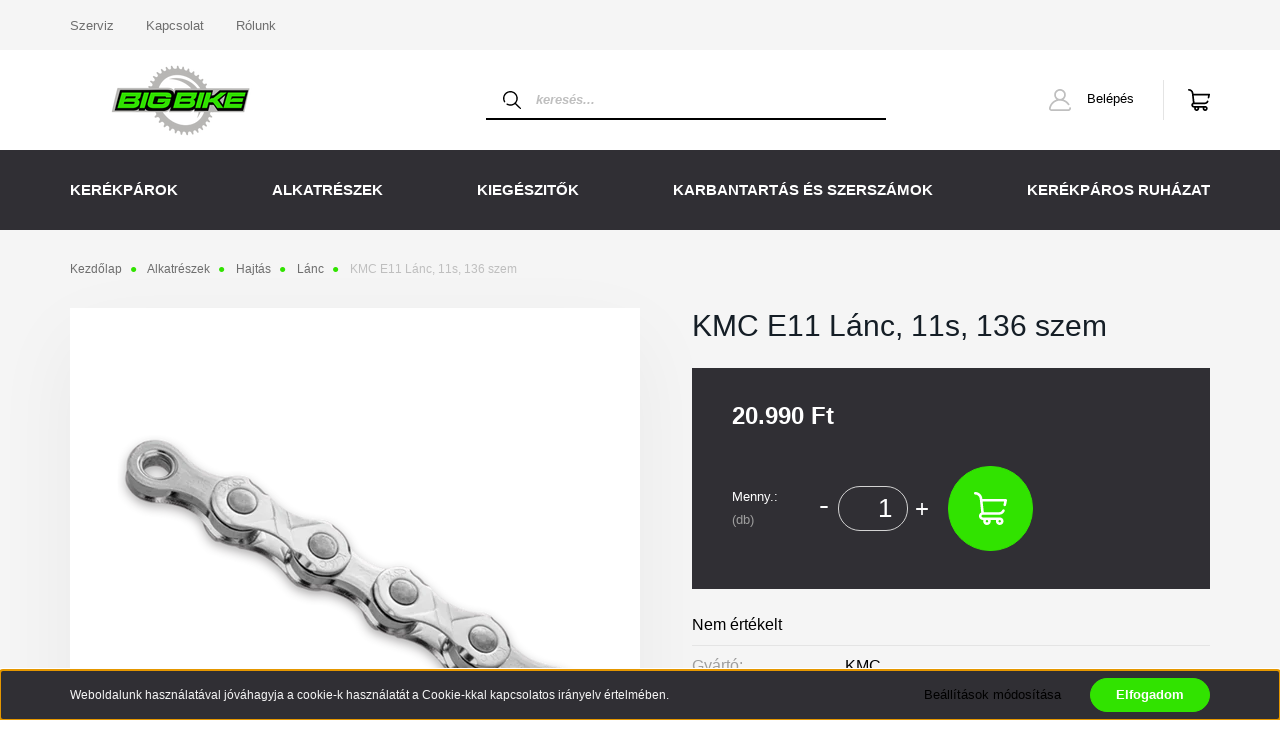

--- FILE ---
content_type: text/html; charset=UTF-8
request_url: https://www.bigbike.hu/kmc-e11-lanc-11s-136-szem-1207
body_size: 20984
content:
<!DOCTYPE html>
<html lang="hu" dir="ltr">
<head>
    <title>KMC E11 Lánc, 11s, 136 szem</title>
    <meta charset="utf-8">
    <meta name="description" content="KMC E11 Lánc, 11s, 136 szem termékünk most 20.990 Ft-os áron elérhető. Vásároljon kényelmesen és biztonságosan webáruházunkból, akár percek alatt!">
    <meta name="robots" content="index, follow">
    <link rel="image_src" href="https://bigbikeshop.cdn.shoprenter.hu/custom/bigbikeshop/image/data/product/alkatreszek/lanc/e11.png.webp?lastmod=1707677380.1701174033">
    <meta property="og:title" content="KMC E11 Lánc, 11s, 136 szem" />
    <meta property="og:type" content="product" />
    <meta property="og:url" content="https://www.bigbike.hu/kmc-e11-lanc-11s-136-szem-1207" />
    <meta property="og:image" content="https://bigbikeshop.cdn.shoprenter.hu/custom/bigbikeshop/image/cache/w1719h900q100/product/alkatreszek/lanc/e11.png.webp?lastmod=1707677380.1701174033" />
    <meta property="og:description" content="KMC E11 Lánc, 11s, 136 szem" />
    <link href="https://bigbikeshop.cdn.shoprenter.hu/custom/bigbikeshop/image/data/favikon16.jpg?lastmod=1708033314.1701174033" rel="icon" />
    <link href="https://bigbikeshop.cdn.shoprenter.hu/custom/bigbikeshop/image/data/favikon16.jpg?lastmod=1708033314.1701174033" rel="apple-touch-icon" />
    <base href="https://www.bigbike.hu:443" />
    <meta name="google-site-verification" content="9h4mM6SmAJUPCLQKTzZI6sox4UZbOZqDFOG_jwDExGE" />

    <meta name="viewport" content="width=device-width, initial-scale=1, maximum-scale=1, user-scalable=0">
            <link href="https://www.bigbike.hu/kmc-e11-lanc-11s-136-szem-1207" rel="canonical">
    
            
                    
                <link rel="preconnect" href="https://fonts.googleapis.com">
    <link rel="preconnect" href="https://fonts.gstatic.com" crossorigin>
    <link href="https://fonts.googleapis.com/css2?family=Source+Sans+Pro:ital,wght@0,200;0,300;0,400;0,600;0,700;0,900;1,200;1,300;1,400;1,600;1,700;1,900&display=swap" rel="stylesheet">
            <link rel="stylesheet" href="https://bigbikeshop.cdn.shoprenter.hu/web/compiled/css/fancybox2.css?v=1768402760" media="screen">
            <link rel="stylesheet" href="https://bigbikeshop.cdn.shoprenter.hu/custom/bigbikeshop/catalog/view/theme/helsinki_global/style/1745914109.1588109655.0.1733270797.css?v=null.1701174033" media="screen">
            <link rel="stylesheet" href="https://bigbikeshop.cdn.shoprenter.hu/custom/bigbikeshop/catalog/view/theme/helsinki_global/stylesheet/stylesheet.css?v=1733270797" media="screen">
        <script>
        window.nonProductQuality = 100;
    </script>
    <script src="//ajax.googleapis.com/ajax/libs/jquery/1.10.2/jquery.min.js"></script>
    <script>window.jQuery || document.write('<script src="https://bigbikeshop.cdn.shoprenter.hu/catalog/view/javascript/jquery/jquery-1.10.2.min.js?v=1484139539"><\/script>');</script>
    <script type="text/javascript" src="//cdn.jsdelivr.net/npm/slick-carousel@1.8.1/slick/slick.min.js"></script>

                
        
    

    <!--Header JavaScript codes--><script src="https://bigbikeshop.cdn.shoprenter.hu/web/compiled/js/base.js?v=1768402759"></script><script src="https://bigbikeshop.cdn.shoprenter.hu/web/compiled/js/countdown.js?v=1768402759"></script><script src="https://bigbikeshop.cdn.shoprenter.hu/web/compiled/js/fancybox2.js?v=1768402759"></script><script src="https://bigbikeshop.cdn.shoprenter.hu/web/compiled/js/before_starter2_head.js?v=1768402759"></script><script src="https://bigbikeshop.cdn.shoprenter.hu/web/compiled/js/before_starter2_productpage.js?v=1768402759"></script><script src="https://bigbikeshop.cdn.shoprenter.hu/web/compiled/js/productreview.js?v=1768402759"></script><script src="https://bigbikeshop.cdn.shoprenter.hu/web/compiled/js/nanobar.js?v=1768402759"></script><!--Header jQuery onLoad scripts--><script>window.countdownFormat='%D:%H:%M:%S';var BASEURL='https://www.bigbike.hu';Currency={"symbol_left":"","symbol_right":" Ft","decimal_place":0,"decimal_point":",","thousand_point":".","currency":"HUF","value":1};var ShopRenter=ShopRenter||{};ShopRenter.product={"id":1207,"sku":"ALK127","currency":"HUF","unitName":"db","price":20990,"name":"KMC E11 L\u00e1nc, 11s, 136 szem","brand":"KMC","currentVariant":[],"parent":{"id":1207,"sku":"ALK127","unitName":"db","price":20990,"name":"KMC E11 L\u00e1nc, 11s, 136 szem"}};$(document).ready(function(){$('.fancybox').fancybox({maxWidth:820,maxHeight:650,afterLoad:function(){wrapCSS=$(this.element).data('fancybox-wrapcss');if(wrapCSS){$('.fancybox-wrap').addClass(wrapCSS);}},helpers:{thumbs:{width:50,height:50}}});$('.fancybox-inline').fancybox({maxWidth:820,maxHeight:650,type:'inline'});});$(window).load(function(){});</script><script src="https://bigbikeshop.cdn.shoprenter.hu/web/compiled/js/vue/manifest.bundle.js?v=1768402756"></script><script>var ShopRenter=ShopRenter||{};ShopRenter.onCartUpdate=function(callable){document.addEventListener('cartChanged',callable)};ShopRenter.onItemAdd=function(callable){document.addEventListener('AddToCart',callable)};ShopRenter.onItemDelete=function(callable){document.addEventListener('deleteCart',callable)};ShopRenter.onSearchResultViewed=function(callable){document.addEventListener('AuroraSearchResultViewed',callable)};ShopRenter.onSubscribedForNewsletter=function(callable){document.addEventListener('AuroraSubscribedForNewsletter',callable)};ShopRenter.onCheckoutInitiated=function(callable){document.addEventListener('AuroraCheckoutInitiated',callable)};ShopRenter.onCheckoutShippingInfoAdded=function(callable){document.addEventListener('AuroraCheckoutShippingInfoAdded',callable)};ShopRenter.onCheckoutPaymentInfoAdded=function(callable){document.addEventListener('AuroraCheckoutPaymentInfoAdded',callable)};ShopRenter.onCheckoutOrderConfirmed=function(callable){document.addEventListener('AuroraCheckoutOrderConfirmed',callable)};ShopRenter.onCheckoutOrderPaid=function(callable){document.addEventListener('AuroraOrderPaid',callable)};ShopRenter.onCheckoutOrderPaidUnsuccessful=function(callable){document.addEventListener('AuroraOrderPaidUnsuccessful',callable)};ShopRenter.onProductPageViewed=function(callable){document.addEventListener('AuroraProductPageViewed',callable)};ShopRenter.onMarketingConsentChanged=function(callable){document.addEventListener('AuroraMarketingConsentChanged',callable)};ShopRenter.onCustomerRegistered=function(callable){document.addEventListener('AuroraCustomerRegistered',callable)};ShopRenter.onCustomerLoggedIn=function(callable){document.addEventListener('AuroraCustomerLoggedIn',callable)};ShopRenter.onCustomerUpdated=function(callable){document.addEventListener('AuroraCustomerUpdated',callable)};ShopRenter.onCartPageViewed=function(callable){document.addEventListener('AuroraCartPageViewed',callable)};ShopRenter.customer={"userId":0,"userClientIP":"3.141.17.127","userGroupId":8,"customerGroupTaxMode":"gross","customerGroupPriceMode":"only_gross","email":"","phoneNumber":"","name":{"firstName":"","lastName":""}};ShopRenter.theme={"name":"helsinki_global","family":"helsinki","parent":""};ShopRenter.shop={"name":"bigbikeshop","locale":"hu","currency":{"code":"HUF","rate":1},"domain":"bigbikeshop.myshoprenter.hu"};ShopRenter.page={"route":"product\/product","queryString":"kmc-e11-lanc-11s-136-szem-1207"};ShopRenter.formSubmit=function(form,callback){callback();};let loadedAsyncScriptCount=0;function asyncScriptLoaded(position){loadedAsyncScriptCount++;if(position==='body'){if(document.querySelectorAll('.async-script-tag').length===loadedAsyncScriptCount){if(/complete|interactive|loaded/.test(document.readyState)){document.dispatchEvent(new CustomEvent('asyncScriptsLoaded',{}));}else{document.addEventListener('DOMContentLoaded',()=>{document.dispatchEvent(new CustomEvent('asyncScriptsLoaded',{}));});}}}}</script><script type="text/javascript"async class="async-script-tag"onload="asyncScriptLoaded('header')"src="https://static2.rapidsearch.dev/resultpage.js?shop=bigbikeshop.shoprenter.hu"></script><script type="text/javascript"src="https://bigbikeshop.cdn.shoprenter.hu/web/compiled/js/vue/customerEventDispatcher.bundle.js?v=1768402756"></script>                
            
            <script>window.dataLayer=window.dataLayer||[];function gtag(){dataLayer.push(arguments)};var ShopRenter=ShopRenter||{};ShopRenter.config=ShopRenter.config||{};ShopRenter.config.googleConsentModeDefaultValue="denied";</script>                        <script type="text/javascript" src="https://bigbikeshop.cdn.shoprenter.hu/web/compiled/js/vue/googleConsentMode.bundle.js?v=1768402756"></script>

            
            
            
            
                <!--Global site tag(gtag.js)--><script async src="https://www.googletagmanager.com/gtag/js?id=G-H7K0QTZMZC"></script><script>window.dataLayer=window.dataLayer||[];function gtag(){dataLayer.push(arguments);}
gtag('js',new Date());gtag('config','G-H7K0QTZMZC');</script>                                <script type="text/javascript" src="https://bigbikeshop.cdn.shoprenter.hu/web/compiled/js/vue/GA4EventSender.bundle.js?v=1768402756"></script>

    
    
</head>
    <body id="body" class="page-body product-page-body show-quantity-in-module helsinki_global-body desktop-device-body header--style-2" role="document">
<script>var bodyComputedStyle=window.getComputedStyle(document.body);ShopRenter.theme.breakpoints={'xs':parseInt(bodyComputedStyle.getPropertyValue('--breakpoint-xs')),'sm':parseInt(bodyComputedStyle.getPropertyValue('--breakpoint-sm')),'md':parseInt(bodyComputedStyle.getPropertyValue('--breakpoint-md')),'lg':parseInt(bodyComputedStyle.getPropertyValue('--breakpoint-lg')),'xl':parseInt(bodyComputedStyle.getPropertyValue('--breakpoint-xl'))}</script>
                    

<!-- cached --><div class="Fixed nanobar bg-dark js-nanobar-first-login">
    <div class="container nanobar-container">
        <div class="row flex-column flex-sm-row">
            <div class="col-12 col-sm-6 col-lg-8 nanobar-text-cookies align-self-center text-sm-left">
                Weboldalunk használatával jóváhagyja a cookie-k használatát a Cookie-kkal kapcsolatos irányelv értelmében.
            </div>
            <div class="col-12 col-sm-6 col-lg-4 nanobar-buttons m-sm-0 text-center text-sm-right">
                <a href="" class="btn btn-link nanobar-settings-button js-nanobar-settings-button">
                    Beállítások módosítása
                </a>
                <a href="" class="btn btn-primary nanobar-btn js-nanobar-close-cookies" data-button-save-text="Beállítások mentése">
                    Elfogadom
                </a>
            </div>
        </div>
        <div class="nanobar-cookies js-nanobar-cookies flex-column flex-sm-row text-left pt-3 mt-3" style="display: none;">
            <div class="form-check pt-2 pb-2 pr-2 mb-0">
                <input class="form-check-input" type="checkbox" name="required_cookies" disabled checked />
                <label class="form-check-label">
                    Szükséges cookie-k
                    <div class="cookies-help-text text-muted">
                        Ezek a cookie-k segítenek abban, hogy a webáruház használható és működőképes legyen.
                    </div>
                </label>
            </div>
            <div class="form-check pt-2 pb-2 pr-2 mb-0">
                <input class="form-check-input js-nanobar-marketing-cookies" type="checkbox" name="marketing_cookies"
                        checked/>
                <label class="form-check-label">
                    Marketing cookie-k
                    <div class="cookies-help-text text-muted">
                        Ezeket a cookie-k segítenek abban, hogy az Ön érdeklődési körének megfelelő reklámokat és termékeket jelenítsük meg a webáruházban.
                    </div>
                </label>
            </div>
        </div>
    </div>
</div>

<script>
    (function ($) {
        $(document).ready(function () {
            new AuroraNanobar.FirstLogNanobarCheckbox(jQuery('.js-nanobar-first-login'), 'bottom');
        });
    })(jQuery);
</script>
<!-- /cached -->
<!-- cached --><div class="Fixed nanobar bg-dark js-nanobar-free-shipping">
    <div class="container nanobar-container">
        <button type="button" class="close js-nanobar-close" aria-label="Close">
            <span aria-hidden="true">&times;</span>
        </button>
        <div class="nanobar-text px-3"></div>
    </div>
</div>

<script>$(document).ready(function(){document.nanobarInstance=new AuroraNanobar.FreeShippingNanobar($('.js-nanobar-free-shipping'),'bottom','0','','1');});</script><!-- /cached -->
                <!-- page-wrap -->

                <div class="page-wrap">
                                                
    <header class="sticky-header d-none d-lg-block">
                    <div class="header-top-line">
                <div class="container">
                    <div class="header-top d-flex">
                        <div class="header-top-left d-flex">
                            <!-- cached -->
    <ul class="nav headermenu-list">
                    <li class="nav-item">
                <a class="nav-link" href="https://www.bigbike.hu/szakszerviz"
                    target="_self"
                                        title="Szerviz"
                >
                    Szerviz
                </a>
                            </li>
                    <li class="nav-item">
                <a class="nav-link" href="https://www.bigbike.hu/index.php?route=information/contact"
                    target="_self"
                                        title="Kapcsolat"
                >
                    Kapcsolat
                </a>
                            </li>
                    <li class="nav-item">
                <a class="nav-link" href="https://www.bigbike.hu/rolunk"
                    target="_self"
                                        title="Rólunk"
                >
                    Rólunk
                </a>
                            </li>
            </ul>
    <!-- /cached -->
                        </div>
                        <div class="header-top-right d-flex align-items-center ml-auto">
                            
                            
                        </div>
                    </div>
                </div>
            </div>
            <div class="header-bottom-line">
                <div class="container">
                    <div class="header-bottom">
                        <nav class="navbar navbar-expand-lg justify-content-between">
                            <!-- cached -->
    <a class="navbar-brand" href="/"><img style="border: 0; max-width: 220px;" src="https://bigbikeshop.cdn.shoprenter.hu/custom/bigbikeshop/image/cache/w220h100m00/bigbikie220x80.png?v=1705411152" title="Bigbike" alt="Bigbike" /></a>
<!-- /cached -->
                                                            
<div class="dropdown search-module d-flex">
    <div class="input-group">
        <div class="input-group-prepend">
            <button class="btn btn-link" onclick="moduleSearch();">
                <svg width="18" height="18" viewBox="0 0 18 18" fill="none" xmlns="https://www.w3.org/2000/svg">
    <path d="M7.38281 0C11.4537 0 14.7656 3.31193 14.7656 7.38281C14.7656 9.17381 14.1246 10.8179 13.0599 12.0977L17.7924 16.798C18.0679 17.0717 18.0694 17.5168 17.7958 17.7924C17.6583 17.9307 17.4776 18 17.2969 18C17.1177 18 16.9386 17.9319 16.8014 17.7957L12.0625 13.089C10.7878 14.1363 9.15739 14.7656 7.38281 14.7656C6.11627 14.7656 4.86647 14.4393 3.76861 13.8218C3.43012 13.6315 3.31007 13.2028 3.50044 12.8643C3.69077 12.5259 4.11947 12.4057 4.45795 12.5961C5.34579 13.0955 6.3572 13.3594 7.38281 13.3594C10.6783 13.3594 13.3594 10.6783 13.3594 7.38281C13.3594 4.08733 10.6783 1.40625 7.38281 1.40625C4.08733 1.40625 1.40625 4.08733 1.40625 7.38281C1.40625 8.42101 1.67636 9.44328 2.18732 10.3391C2.37973 10.6765 2.26223 11.1059 1.92494 11.2983C1.58762 11.4906 1.15822 11.3732 0.965811 11.0359C0.333982 9.92812 0 8.66492 0 7.38281C0 3.31193 3.31193 0 7.38281 0Z" fill="currentColor"/>
</svg>

            </button>
        </div>
        <input class="form-control disableAutocomplete" type="text" placeholder="keresés..." value=""
               id="filter_keyword" 
               onclick="this.value=(this.value==this.defaultValue)?'':this.value;"/>
    </div>

    <input type="hidden" id="filter_description" value="0"/>
    <input type="hidden" id="search_shopname" value="bigbikeshop"/>
    <div id="results" class="dropdown-menu search-results"></div>
</div>



                                                        <!-- cached -->
    <div class="header-login">
        <ul class="nav login-list">
                            <li class="nav-item">
                    <a class="nav-link" href="index.php?route=account/login" title="Belépés">
                        <svg class="icon-user" width="22" height="22" viewBox="0 0 22 22" fill="none" xmlns="https://www.w3.org/2000/svg">
    <path d="M21.9446 18.8513C21.8479 18.3867 21.3929 18.0885 20.9281 18.1852C20.4634 18.2819 20.1652 18.737 20.2619 19.2017C20.3176 19.4693 20.2513 19.7436 20.0799 19.9544C19.9806 20.0765 19.7593 20.2812 19.3924 20.2812H2.60825C2.24138 20.2812 2.02005 20.0765 1.92079 19.9544C1.74939 19.7437 1.68305 19.4693 1.73878 19.2017C2.63064 14.9179 6.4091 11.7886 10.7725 11.6831C10.8481 11.686 10.924 11.6875 11.0003 11.6875C11.0769 11.6875 11.1531 11.686 11.229 11.6831C14.3027 11.7568 17.1436 13.3136 18.864 15.8794C19.1283 16.2736 19.6621 16.3789 20.0564 16.1146C20.4506 15.8503 20.5559 15.3165 20.2916 14.9223C18.8815 12.8192 16.8339 11.29 14.4992 10.5215C15.9219 9.45467 16.8441 7.75487 16.8441 5.84375C16.8441 2.62152 14.2226 0 11.0003 0C7.77808 0 5.1566 2.62152 5.1566 5.84375C5.1566 7.75603 6.07991 9.45673 7.50411 10.5235C6.19924 10.9531 4.97484 11.6216 3.9032 12.503C1.93815 14.1194 0.571877 16.3739 0.0561231 18.8513C-0.105525 19.6277 0.0881348 20.425 0.587346 21.0388C1.08411 21.6497 1.82072 22 2.60825 22H19.3924C20.18 22 20.9166 21.6497 21.4133 21.0388C21.9126 20.425 22.1062 19.6277 21.9446 18.8513ZM6.87535 5.84375C6.87535 3.5692 8.7258 1.71875 11.0003 1.71875C13.2749 1.71875 15.1253 3.5692 15.1253 5.84375C15.1253 8.04826 13.387 9.85441 11.2091 9.96351C11.1397 9.96222 11.07 9.96157 11.0003 9.96157C10.931 9.96157 10.8616 9.96226 10.7924 9.96355C8.61408 9.85488 6.87535 8.04856 6.87535 5.84375Z" fill="currentColor"/>
</svg>

                        Belépés
                    </a>
                </li>
                    </ul>
    </div>
<!-- /cached -->
                            <hx:include src="/_fragment?_path=_format%3Dhtml%26_locale%3Den%26_controller%3Dmodule%252Fwishlist&amp;_hash=AgA0B3VYVYkcRP649HPNhyYbZSjYABSmOxZxcea91vw%3D"></hx:include>
                            <div id="js-cart">
                                <hx:include src="/_fragment?_path=_format%3Dhtml%26_locale%3Den%26_controller%3Dmodule%252Fcart&amp;_hash=uqw9M1DMVisZNEgGWudbFAKpEODONpB%2B7C8JONE4qOE%3D"></hx:include>
                            </div>
                        </nav>
                    </div>
                </div>
            </div>
            <div class="header-category">
                <div class="container">
                    <nav class="navbar header-category-navbar">
                        


                    
            <div id="module_category_wrapper" class="module-category-wrapper">
    
    <div id="category" class="module content-module header-position category-module" >
                <div class="module-body">
                        <div id="category-nav">
            


<ul class="nav category category-menu sf-menu sf-horizontal cached">
    <li id="cat_182" class="nav-item item category-list module-list parent even">
    <a href="https://www.bigbike.hu/kerekparok" class="nav-link">
        Kerékpárok
    </a>
            <ul class="nav flex-column children"><li id="cat_417" class="nav-item item category-list module-list parent even">
    <a href="https://www.bigbike.hu/kerekparok/ebike" class="nav-link">
        E-BIKE
    </a>
            <ul class="nav flex-column children"><li id="cat_541" class="nav-item item category-list module-list even">
    <a href="https://www.bigbike.hu/kerekparok/ebike/hegyi-ebike" class="nav-link">
        Hegyi E-BIKE
    </a>
    </li><li id="cat_544" class="nav-item item category-list module-list odd">
    <a href="https://www.bigbike.hu/kerekparok/ebike/trekking-ebike" class="nav-link">
        Trekking E-BIKE
    </a>
    </li></ul>
    </li><li id="cat_352" class="nav-item item category-list module-list odd">
    <a href="https://www.bigbike.hu/kerekparok/hegyi-kerekpar" class="nav-link">
        Hegyi kerékpár (MTB)
    </a>
    </li><li id="cat_355" class="nav-item item category-list module-list even">
    <a href="https://www.bigbike.hu/kerekparok/orszaguti-kerekpar" class="nav-link">
        Országúti kerékpár
    </a>
    </li><li id="cat_422" class="nav-item item category-list module-list odd">
    <a href="https://www.bigbike.hu/kerekparok/gravel-kerekpar" class="nav-link">
        Gravel kerékpár
    </a>
    </li><li id="cat_357" class="nav-item item category-list module-list parent even">
    <a href="https://www.bigbike.hu/kerekparok/trekking-kerekpar" class="nav-link">
        Trekking kerékpár
    </a>
            <ul class="nav flex-column children"><li id="cat_540" class="nav-item item category-list module-list even">
    <a href="https://www.bigbike.hu/kerekparok/trekking-kerekpar/cross-trekking-kerekpar" class="nav-link">
        Cross trekking kerékpár
    </a>
    </li><li id="cat_537" class="nav-item item category-list module-list odd">
    <a href="https://www.bigbike.hu/kerekparok/trekking-kerekpar/tura-trekking-kerekpar" class="nav-link">
        Túra trekking kerékpár
    </a>
    </li></ul>
    </li><li id="cat_423" class="nav-item item category-list module-list odd">
    <a href="https://www.bigbike.hu/kerekparok/varosi-kerekpar" class="nav-link">
        Városi kerékpár
    </a>
    </li><li id="cat_474" class="nav-item item category-list module-list even">
    <a href="https://www.bigbike.hu/kerekparok/fitness-kerekpar" class="nav-link">
        Fitness kerékpár
    </a>
    </li><li id="cat_361" class="nav-item item category-list module-list odd">
    <a href="https://www.bigbike.hu/kerekparok/gyermek-kerekpar" class="nav-link">
        Gyermek kerékpár
    </a>
    </li><li id="cat_419" class="nav-item item category-list module-list even">
    <a href="https://www.bigbike.hu/kerekparok/futobicikli" class="nav-link">
        Futóbicikli
    </a>
    </li></ul>
    </li><li id="cat_191" class="nav-item item category-list module-list parent odd">
    <a href="https://www.bigbike.hu/alkatreszek" class="nav-link">
        Alkatrészek
    </a>
            <ul class="nav flex-column children"><li id="cat_209" class="nav-item item category-list module-list parent even">
    <a href="https://www.bigbike.hu/alkatreszek/fekezes" class="nav-link">
        Fékezés
    </a>
            <ul class="nav flex-column children"><li id="cat_318" class="nav-item item category-list module-list even">
    <a href="https://www.bigbike.hu/alkatreszek/fekezes/fekbetet" class="nav-link">
        Fékbetét
    </a>
    </li><li id="cat_445" class="nav-item item category-list module-list odd">
    <a href="https://www.bigbike.hu/alkatreszek/fekezes/fekpofa-fekgumi" class="nav-link">
        Fékpofa, fékgumi
    </a>
    </li><li id="cat_315" class="nav-item item category-list module-list even">
    <a href="https://www.bigbike.hu/alkatreszek/fekezes/fektarcsa" class="nav-link">
        Féktárcsa
    </a>
    </li><li id="cat_316" class="nav-item item category-list module-list odd">
    <a href="https://www.bigbike.hu/alkatreszek/fekezes/hidraulikus-fekkar" class="nav-link">
        Hidraulikus fékkar
    </a>
    </li><li id="cat_561" class="nav-item item category-list module-list even">
    <a href="https://www.bigbike.hu/alkatreszek/fekezes/hidraulikus-feknyereg" class="nav-link">
        Hidraulikus féknyereg
    </a>
    </li><li id="cat_312" class="nav-item item category-list module-list odd">
    <a href="https://www.bigbike.hu/alkatreszek/fekezes/hidraulikus-tarcsafek" class="nav-link">
        Hidraulikus tárcsafék
    </a>
    </li><li id="cat_447" class="nav-item item category-list module-list even">
    <a href="https://www.bigbike.hu/alkatreszek/fekezes/abroncsfek-es-reszei" class="nav-link">
        Abroncsfék és részei
    </a>
    </li><li id="cat_450" class="nav-item item category-list module-list odd">
    <a href="https://www.bigbike.hu/alkatreszek/fekezes/bowdenes-tarcsafek-es-reszei" class="nav-link">
        Bowdenes tárcsafék és részei
    </a>
    </li><li id="cat_321" class="nav-item item category-list module-list even">
    <a href="https://www.bigbike.hu/alkatreszek/fekezes/fekadapter" class="nav-link">
        Fékadapter
    </a>
    </li><li id="cat_320" class="nav-item item category-list module-list odd">
    <a href="https://www.bigbike.hu/alkatreszek/fekezes/hidraulikus-fekcso-es-roppantogyuru" class="nav-link">
        Hidraulikus fékcső és roppantógyűrű
    </a>
    </li><li id="cat_349" class="nav-item item category-list module-list even">
    <a href="https://www.bigbike.hu/alkatreszek/fekezes/fekbowden-bowdenhaz" class="nav-link">
        Fékbowden, bowdenház
    </a>
    </li></ul>
    </li><li id="cat_208" class="nav-item item category-list module-list parent odd">
    <a href="https://www.bigbike.hu/alkatreszek/hajtas" class="nav-link">
        Hajtás
    </a>
            <ul class="nav flex-column children"><li id="cat_300" class="nav-item item category-list module-list even">
    <a href="https://www.bigbike.hu/alkatreszek/hajtas/fogaskereksor" class="nav-link">
        Fogaskeréksor
    </a>
    </li><li id="cat_303" class="nav-item item category-list module-list odd">
    <a href="https://www.bigbike.hu/alkatreszek/hajtas/lanc" class="nav-link">
        Lánc
    </a>
    </li><li id="cat_288" class="nav-item item category-list module-list even">
    <a href="https://www.bigbike.hu/alkatreszek/hajtas/kozepcsapagy" class="nav-link">
        Középcsapágy
    </a>
    </li><li id="cat_434" class="nav-item item category-list module-list odd">
    <a href="https://www.bigbike.hu/alkatreszek/hajtas/hajtomu" class="nav-link">
        Hajtómű
    </a>
    </li><li id="cat_309" class="nav-item item category-list module-list even">
    <a href="https://www.bigbike.hu/alkatreszek/hajtas/hajtokar" class="nav-link">
        Hajtókar
    </a>
    </li><li id="cat_220" class="nav-item item category-list module-list parent odd">
    <a href="https://www.bigbike.hu/alkatreszek/hajtas/pedal" class="nav-link">
        Pedál
    </a>
            <ul class="nav flex-column children"><li id="cat_586" class="nav-item item category-list module-list even">
    <a href="https://www.bigbike.hu/alkatreszek/hajtas/pedal/platform-pedal" class="nav-link">
        Platform pedál
    </a>
    </li><li id="cat_588" class="nav-item item category-list module-list odd">
    <a href="https://www.bigbike.hu/alkatreszek/hajtas/pedal/mtb-patentpedal" class="nav-link">
        MTB Patentpedál
    </a>
    </li><li id="cat_589" class="nav-item item category-list module-list even">
    <a href="https://www.bigbike.hu/alkatreszek/hajtas/pedal/orszaguti-patentpedal" class="nav-link">
        Országúti patentpedál
    </a>
    </li></ul>
    </li><li id="cat_565" class="nav-item item category-list module-list even">
    <a href="https://www.bigbike.hu/alkatreszek/hajtas/stopli" class="nav-link">
        Stopli
    </a>
    </li></ul>
    </li><li id="cat_218" class="nav-item item category-list module-list parent even">
    <a href="https://www.bigbike.hu/alkatreszek/kerek-es-reszei" class="nav-link">
        Kerék és részei
    </a>
            <ul class="nav flex-column children"><li id="cat_365" class="nav-item item category-list module-list even">
    <a href="https://www.bigbike.hu/alkatreszek/kerek-es-reszei/belso-gumi" class="nav-link">
        Belső gumi
    </a>
    </li><li id="cat_362" class="nav-item item category-list module-list odd">
    <a href="https://www.bigbike.hu/alkatreszek/kerek-es-reszei/kulso-gumi" class="nav-link">
        Külső gumi
    </a>
    </li><li id="cat_366" class="nav-item item category-list module-list parent even">
    <a href="https://www.bigbike.hu/alkatreszek/kerek-es-reszei/kerekagy" class="nav-link">
        Kerékagy
    </a>
            <ul class="nav flex-column children"><li id="cat_571" class="nav-item item category-list module-list even">
    <a href="https://www.bigbike.hu/alkatreszek/kerek-es-reszei/kerekagy/elso-agy" class="nav-link">
        Első agy
    </a>
    </li><li id="cat_574" class="nav-item item category-list module-list odd">
    <a href="https://www.bigbike.hu/alkatreszek/kerek-es-reszei/kerekagy/hatso-agy" class="nav-link">
        Hátsó agy
    </a>
    </li></ul>
    </li><li id="cat_368" class="nav-item item category-list module-list odd">
    <a href="https://www.bigbike.hu/alkatreszek/kerek-es-reszei/felni-abroncs" class="nav-link">
        Felni, abroncs
    </a>
    </li><li id="cat_378" class="nav-item item category-list module-list parent even">
    <a href="https://www.bigbike.hu/alkatreszek/kerek-es-reszei/kullo-kulloanya" class="nav-link">
        Küllő, küllőanya
    </a>
            <ul class="nav flex-column children"><li id="cat_582" class="nav-item item category-list module-list even">
    <a href="https://www.bigbike.hu/alkatreszek/kerek-es-reszei/kullo-kulloanya/kullo" class="nav-link">
        Küllő
    </a>
    </li><li id="cat_584" class="nav-item item category-list module-list odd">
    <a href="https://www.bigbike.hu/alkatreszek/kerek-es-reszei/kullo-kulloanya/kulloanya" class="nav-link">
        Küllőanya
    </a>
    </li></ul>
    </li><li id="cat_375" class="nav-item item category-list module-list odd">
    <a href="https://www.bigbike.hu/alkatreszek/kerek-es-reszei/komplett-fuzott-kerek" class="nav-link">
        Komplett fűzött kerék
    </a>
    </li><li id="cat_371" class="nav-item item category-list module-list even">
    <a href="https://www.bigbike.hu/alkatreszek/kerek-es-reszei/felniszalag-tomlovedo-szalag" class="nav-link">
        Felniszalag, tömlővédő szalag
    </a>
    </li><li id="cat_441" class="nav-item item category-list module-list odd">
    <a href="https://www.bigbike.hu/alkatreszek/kerek-es-reszei/tubeless-es-defektgatlo-folyadek" class="nav-link">
        Tubeless és defektgátló folyadék
    </a>
    </li><li id="cat_568" class="nav-item item category-list module-list even">
    <a href="https://www.bigbike.hu/alkatreszek/kerek-es-reszei/tubeless-szelep" class="nav-link">
        Tubeless szelep
    </a>
    </li></ul>
    </li><li id="cat_212" class="nav-item item category-list module-list parent odd">
    <a href="https://www.bigbike.hu/alkatreszek/kormanyzas" class="nav-link">
        Kormányzás
    </a>
            <ul class="nav flex-column children"><li id="cat_328" class="nav-item item category-list module-list even">
    <a href="https://www.bigbike.hu/alkatreszek/kormanyzas/markolat" class="nav-link">
        Markolat
    </a>
    </li><li id="cat_330" class="nav-item item category-list module-list odd">
    <a href="https://www.bigbike.hu/alkatreszek/kormanyzas/bandazs" class="nav-link">
        Bandázs
    </a>
    </li><li id="cat_324" class="nav-item item category-list module-list even">
    <a href="https://www.bigbike.hu/alkatreszek/kormanyzas/kormany" class="nav-link">
        Kormány
    </a>
    </li><li id="cat_327" class="nav-item item category-list module-list odd">
    <a href="https://www.bigbike.hu/alkatreszek/kormanyzas/stucni" class="nav-link">
        Stucni
    </a>
    </li><li id="cat_333" class="nav-item item category-list module-list even">
    <a href="https://www.bigbike.hu/alkatreszek/kormanyzas/kormanycsapagy" class="nav-link">
        Kormánycsapágy
    </a>
    </li></ul>
    </li><li id="cat_223" class="nav-item item category-list module-list parent even">
    <a href="https://www.bigbike.hu/alkatreszek/nyereg-nyeregcso-dropper" class="nav-link">
        Nyereg, nyeregcső, dropper
    </a>
            <ul class="nav flex-column children"><li id="cat_381" class="nav-item item category-list module-list even">
    <a href="https://www.bigbike.hu/alkatreszek/nyereg-nyeregcso-dropper/nyereg" class="nav-link">
        Nyereg
    </a>
    </li></ul>
    </li><li id="cat_226" class="nav-item item category-list module-list parent odd">
    <a href="https://www.bigbike.hu/alkatreszek/valtas" class="nav-link">
        Váltás
    </a>
            <ul class="nav flex-column children"><li id="cat_345" class="nav-item item category-list module-list even">
    <a href="https://www.bigbike.hu/alkatreszek/valtas/valtokar" class="nav-link">
        Váltókar
    </a>
    </li><li id="cat_436" class="nav-item item category-list module-list odd">
    <a href="https://www.bigbike.hu/alkatreszek/valtas/fek-valtokar" class="nav-link">
        Fék-váltókar
    </a>
    </li><li id="cat_343" class="nav-item item category-list module-list even">
    <a href="https://www.bigbike.hu/alkatreszek/valtas/hatso-valto" class="nav-link">
        Hátsó váltó
    </a>
    </li><li id="cat_439" class="nav-item item category-list module-list odd">
    <a href="https://www.bigbike.hu/alkatreszek/valtas/valtoalkatresz-valtogorgo" class="nav-link">
        Váltóalkatrész, váltógörgő
    </a>
    </li><li id="cat_346" class="nav-item item category-list module-list even">
    <a href="https://www.bigbike.hu/alkatreszek/valtas/valtobowden-bowdenhaz" class="nav-link">
        Váltóbowden, bowdenház
    </a>
    </li></ul>
    </li><li id="cat_214" class="nav-item item category-list module-list parent even">
    <a href="https://www.bigbike.hu/alkatreszek/villa" class="nav-link">
        Villa
    </a>
            <ul class="nav flex-column children"><li id="cat_339" class="nav-item item category-list module-list even">
    <a href="https://www.bigbike.hu/alkatreszek/villa/teleszkopos-villa" class="nav-link">
        Teleszkópos villa
    </a>
    </li></ul>
    </li></ul>
    </li><li id="cat_181" class="nav-item item category-list module-list parent even">
    <a href="https://www.bigbike.hu/kiegeszitok" class="nav-link">
        Kiegészitők
    </a>
            <ul class="nav flex-column children"><li id="cat_453" class="nav-item item category-list module-list even">
    <a href="https://www.bigbike.hu/kiegeszitok/csengo-453" class="nav-link">
        Csengő
    </a>
    </li><li id="cat_270" class="nav-item item category-list module-list parent odd">
    <a href="https://www.bigbike.hu/kiegeszitok/csomagtartok-270" class="nav-link">
        Csomagtartók
    </a>
            <ul class="nav flex-column children"><li id="cat_528" class="nav-item item category-list module-list even">
    <a href="https://www.bigbike.hu/kiegeszitok/csomagtartok-270/hatso-csomagtarto-528" class="nav-link">
        Hátsó csomagtartó
    </a>
    </li><li id="cat_531" class="nav-item item category-list module-list odd">
    <a href="https://www.bigbike.hu/kiegeszitok/csomagtartok-270/nyeregcso-csomagtarto-531" class="nav-link">
        Nyeregcső csomagtartó
    </a>
    </li></ul>
    </li><li id="cat_268" class="nav-item item category-list module-list even">
    <a href="https://www.bigbike.hu/kiegeszitok/komputer-es-navigacio-268" class="nav-link">
        Komputer és navigáció
    </a>
    </li><li id="cat_256" class="nav-item item category-list module-list parent odd">
    <a href="https://www.bigbike.hu/kiegeszitok/kosarak-256" class="nav-link">
        Kosarak
    </a>
            <ul class="nav flex-column children"><li id="cat_519" class="nav-item item category-list module-list even">
    <a href="https://www.bigbike.hu/kiegeszitok/kosarak-256/elso-kosar-519" class="nav-link">
        Első kosár
    </a>
    </li></ul>
    </li><li id="cat_265" class="nav-item item category-list module-list parent even">
    <a href="https://www.bigbike.hu/kiegeszitok/kulacsok-265" class="nav-link">
        Kulacsok, kulacstartók
    </a>
            <ul class="nav flex-column children"><li id="cat_576" class="nav-item item category-list module-list even">
    <a href="https://www.bigbike.hu/kiegeszitok/kulacsok-265/kulacsok" class="nav-link">
        Kulacsok
    </a>
    </li><li id="cat_579" class="nav-item item category-list module-list odd">
    <a href="https://www.bigbike.hu/kiegeszitok/kulacsok-265/kulacstartok" class="nav-link">
        Kulacstartók
    </a>
    </li></ul>
    </li><li id="cat_263" class="nav-item item category-list module-list parent odd">
    <a href="https://www.bigbike.hu/kiegeszitok/pumpak-263" class="nav-link">
        Pumpák
    </a>
            <ul class="nav flex-column children"><li id="cat_480" class="nav-item item category-list module-list even">
    <a href="https://www.bigbike.hu/kiegeszitok/pumpak-263/minipumpa-480" class="nav-link">
        Minipumpa
    </a>
    </li><li id="cat_477" class="nav-item item category-list module-list odd">
    <a href="https://www.bigbike.hu/kiegeszitok/pumpak-263/muhelypumpa-477" class="nav-link">
        Műhelypumpa
    </a>
    </li><li id="cat_483" class="nav-item item category-list module-list even">
    <a href="https://www.bigbike.hu/kiegeszitok/pumpak-263/teleszkop-pumpa-483" class="nav-link">
        Teleszkóp pumpa
    </a>
    </li></ul>
    </li><li id="cat_272" class="nav-item item category-list module-list parent even">
    <a href="https://www.bigbike.hu/kiegeszitok/sarvedok-272" class="nav-link">
        Sárvédők
    </a>
            <ul class="nav flex-column children"><li id="cat_496" class="nav-item item category-list module-list even">
    <a href="https://www.bigbike.hu/kiegeszitok/sarvedok-272/elso-sarvedo-496" class="nav-link">
        Első sárvédő
    </a>
    </li><li id="cat_497" class="nav-item item category-list module-list odd">
    <a href="https://www.bigbike.hu/kiegeszitok/sarvedok-272/hatso-sarvedo-497" class="nav-link">
        Hátsó sárvédő
    </a>
    </li><li id="cat_500" class="nav-item item category-list module-list even">
    <a href="https://www.bigbike.hu/kiegeszitok/sarvedok-272/sarvedo-szett-500" class="nav-link">
        Sárvédő szett
    </a>
    </li></ul>
    </li><li id="cat_262" class="nav-item item category-list module-list parent odd">
    <a href="https://www.bigbike.hu/kiegeszitok/lampak-262" class="nav-link">
        Világitás
    </a>
            <ul class="nav flex-column children"><li id="cat_456" class="nav-item item category-list module-list even">
    <a href="https://www.bigbike.hu/kiegeszitok/lampak-262/elso-lampa-456" class="nav-link">
        Első lámpa
    </a>
    </li><li id="cat_459" class="nav-item item category-list module-list odd">
    <a href="https://www.bigbike.hu/kiegeszitok/lampak-262/hatso-lampa-459" class="nav-link">
        Hátsó lámpa
    </a>
    </li><li id="cat_462" class="nav-item item category-list module-list even">
    <a href="https://www.bigbike.hu/kiegeszitok/lampak-262/lampaszett-462" class="nav-link">
        Lámpaszett
    </a>
    </li></ul>
    </li><li id="cat_253" class="nav-item item category-list module-list parent even">
    <a href="https://www.bigbike.hu/kiegeszitok/lakatok-253" class="nav-link">
        Zárak, lakatok
    </a>
            <ul class="nav flex-column children"><li id="cat_495" class="nav-item item category-list module-list even">
    <a href="https://www.bigbike.hu/kiegeszitok/lakatok-253/colstok-lakat-495" class="nav-link">
        Colstok lakat
    </a>
    </li><li id="cat_486" class="nav-item item category-list module-list odd">
    <a href="https://www.bigbike.hu/kiegeszitok/lakatok-253/lancos-lakat-486" class="nav-link">
        Láncos lakat
    </a>
    </li><li id="cat_489" class="nav-item item category-list module-list even">
    <a href="https://www.bigbike.hu/kiegeszitok/lakatok-253/sodrony-lakat-489" class="nav-link">
        Sodrony lakat
    </a>
    </li></ul>
    </li></ul>
    </li><li id="cat_192" class="nav-item item category-list module-list parent odd">
    <a href="https://www.bigbike.hu/karbantartas-es-szerszamok" class="nav-link">
        Karbantartás és szerszámok
    </a>
            <ul class="nav flex-column children"><li id="cat_241" class="nav-item item category-list module-list even">
    <a href="https://www.bigbike.hu/karbantartas-es-szerszamok/altalanos-szerszamok-241" class="nav-link">
        Általános szerszámok
    </a>
    </li><li id="cat_231" class="nav-item item category-list module-list odd">
    <a href="https://www.bigbike.hu/karbantartas-es-szerszamok/apolo-tisztito-es-oldoszerek-231" class="nav-link">
        Ápoló, tisztitó- és oldószer
    </a>
    </li><li id="cat_242" class="nav-item item category-list module-list even">
    <a href="https://www.bigbike.hu/karbantartas-es-szerszamok/celszerszamok-242" class="nav-link">
        Célszerszámok
    </a>
    </li><li id="cat_245" class="nav-item item category-list module-list odd">
    <a href="https://www.bigbike.hu/karbantartas-es-szerszamok/fekfolyadekok-es-legtelenitoszettek-245" class="nav-link">
        Fékfolyadékok és légtelenitőszettek
    </a>
    </li><li id="cat_232" class="nav-item item category-list module-list even">
    <a href="https://www.bigbike.hu/karbantartas-es-szerszamok/kenoanyagok-es-olajok-232" class="nav-link">
        Kenőanyag és olaj
    </a>
    </li><li id="cat_238" class="nav-item item category-list module-list odd">
    <a href="https://www.bigbike.hu/karbantartas-es-szerszamok/multitoolok-238" class="nav-link">
        Multiszerszám
    </a>
    </li></ul>
    </li><li id="cat_188" class="nav-item item category-list module-list parent even">
    <a href="https://www.bigbike.hu/kerekparos-ruhazat" class="nav-link">
        Kerékpáros ruházat
    </a>
            <ul class="nav flex-column children"><li id="cat_278" class="nav-item item category-list module-list parent even">
    <a href="https://www.bigbike.hu/kerekparos-ruhazat/cipok-278" class="nav-link">
        Cipők
    </a>
            <ul class="nav flex-column children"><li id="cat_425" class="nav-item item category-list module-list even">
    <a href="https://www.bigbike.hu/kerekparos-ruhazat/cipok-278/patent-pedalhoz-mtb-425" class="nav-link">
        Patentpedálhoz (MTB)
    </a>
    </li><li id="cat_427" class="nav-item item category-list module-list odd">
    <a href="https://www.bigbike.hu/kerekparos-ruhazat/cipok-278/patentpedalhoz-orszaguti-427" class="nav-link">
        Patentpedálhoz (Országúti)
    </a>
    </li><li id="cat_428" class="nav-item item category-list module-list even">
    <a href="https://www.bigbike.hu/kerekparos-ruhazat/cipok-278/platformpedalhoz-428" class="nav-link">
        Platformpedálhoz
    </a>
    </li></ul>
    </li><li id="cat_276" class="nav-item item category-list module-list odd">
    <a href="https://www.bigbike.hu/kerekparos-ruhazat/kesztyuk-276" class="nav-link">
        Kesztyűk
    </a>
    </li><li id="cat_286" class="nav-item item category-list module-list even">
    <a href="https://www.bigbike.hu/kerekparos-ruhazat/sisak-286" class="nav-link">
        Sisak
    </a>
    </li><li id="cat_275" class="nav-item item category-list module-list odd">
    <a href="https://www.bigbike.hu/kerekparos-ruhazat/szemuvegek-275" class="nav-link">
        Szemüvegek
    </a>
    </li></ul>
    </li>
</ul>

<script>$(function(){$("ul.category").superfish({animation:{opacity:'show'},popUpSelector:"ul.category,ul.children,.js-subtree-dropdown",delay:400,speed:'normal',hoverClass:'js-sf-hover'});});</script>        </div>
            </div>
                                </div>
    
            </div>
    
                    </nav>
                </div>
            </div>
            </header>

                            
            <main class="has-sticky">
                                            <section class="product-pathway-container">
        <div class="container">
                    <nav aria-label="breadcrumb">
        <ol class="breadcrumb" itemscope itemtype="https://schema.org/BreadcrumbList">
                            <li class="breadcrumb-item"  itemprop="itemListElement" itemscope itemtype="https://schema.org/ListItem">
                                            <a itemprop="item" href="https://www.bigbike.hu">
                            <span itemprop="name">Kezdőlap</span>
                        </a>
                    
                    <meta itemprop="position" content="1" />
                </li>
                            <li class="breadcrumb-item"  itemprop="itemListElement" itemscope itemtype="https://schema.org/ListItem">
                                            <a itemprop="item" href="https://www.bigbike.hu/alkatreszek">
                            <span itemprop="name">Alkatrészek</span>
                        </a>
                    
                    <meta itemprop="position" content="2" />
                </li>
                            <li class="breadcrumb-item"  itemprop="itemListElement" itemscope itemtype="https://schema.org/ListItem">
                                            <a itemprop="item" href="https://www.bigbike.hu/alkatreszek/hajtas">
                            <span itemprop="name">Hajtás</span>
                        </a>
                    
                    <meta itemprop="position" content="3" />
                </li>
                            <li class="breadcrumb-item"  itemprop="itemListElement" itemscope itemtype="https://schema.org/ListItem">
                                            <a itemprop="item" href="https://www.bigbike.hu/alkatreszek/hajtas/lanc">
                            <span itemprop="name">Lánc</span>
                        </a>
                    
                    <meta itemprop="position" content="4" />
                </li>
                            <li class="breadcrumb-item active" aria-current="page" itemprop="itemListElement" itemscope itemtype="https://schema.org/ListItem">
                                            <span itemprop="name">KMC E11 Lánc, 11s, 136 szem</span>
                    
                    <meta itemprop="position" content="5" />
                </li>
                    </ol>
    </nav>


        </div>
    </section>
    <section class="product-page-section one-column-content">
        <div class="flypage" itemscope itemtype="//schema.org/Product">
                            <div class="page-body">
                        <section class="product-page-top">
        <form action="https://www.bigbike.hu/index.php?route=checkout/cart" method="post" enctype="multipart/form-data" id="product">
            <div class="container">
                <div class="row">
                    <div class="col-auto product-page-left" style="width: 610px;">
                        <div class="product-image-box">
                            <div class="product-image position-relative">
                                    

<div class="product_badges vertical-orientation">
    </div>


    <div id="product-image-container" style="width: 570px;">
        <div class="product-image-main" >
        <a href="https://bigbikeshop.cdn.shoprenter.hu/custom/bigbikeshop/image/cache/w900h900wt1q100/product/alkatreszek/lanc/e11.png.webp?lastmod=1707677380.1701174033"
           title="Kép 1/1 - KMC E11 Lánc, 11s, 136 szem"
           class="product-image-link fancybox-product" id="product-image-link"
           data-fancybox-group="gallery"
        >
            <img class="product-image-element img-fluid" itemprop="image" src="https://bigbikeshop.cdn.shoprenter.hu/custom/bigbikeshop/image/cache/w570h570wt1q100/product/alkatreszek/lanc/e11.png.webp?lastmod=1707677380.1701174033" data-index="0" title="KMC E11 Lánc, 11s, 136 szem" alt="KMC E11 Lánc, 11s, 136 szem" id="image"/>
        </a>
    </div>
                </div>

<script>$(document).ready(function(){var $productMainImage=$('.product-image-main');var $productImageLink=$('#product-image-link');var $productImage=$('#image');var $productImageVideo=$('#product-image-video');var $productSecondaryImage=$('.product-secondary-image');var imageTitle=$productImageLink.attr('title');$('.product-images').slick({slidesToShow:5,slidesToScroll:1,draggable:false,infinite:false,focusOnSelect:false});$productSecondaryImage.on('click',function(){$productImage.attr('src',$(this).data('secondary_src'));$productImage.attr('data-index',$(this).data('index'));$productImageLink.attr('href',$(this).data('popup'));$productSecondaryImage.removeClass('thumb-active');$(this).addClass('thumb-active');if($productImageVideo.length){if($(this).data('video_image')){$productMainImage.hide();$productImage.hide();$productImageVideo.show();}else{$productImageVideo.hide();$productMainImage.show();$productImage.show();}}});$productImageLink.on('click',function(){$(this).attr("title",imageTitle);$.fancybox.open([{"href":"https:\/\/bigbikeshop.cdn.shoprenter.hu\/custom\/bigbikeshop\/image\/cache\/w900h900wt1q100\/product\/alkatreszek\/lanc\/e11.png.webp?lastmod=1707677380.1701174033","title":"K\u00e9p 1\/1 - KMC E11 L\u00e1nc, 11s, 136 szem"}],{index:$productImageLink.find('img').attr('data-index'),maxWidth:900,maxHeight:900,live:false,helpers:{thumbs:{width:50,height:50}},tpl:{next:'<a title="Következő" class="fancybox-nav fancybox-next"><span></span></a>',prev:'<a title="Előző" class="fancybox-nav fancybox-prev"><span></span></a>'}});return false;});});</script>


                            </div>
                                <div class="position-5-wrapper">
                    
            </div>

                        </div>
                                            </div>
                    <div class="col product-page-right">
                        <h1 class="page-head-title product-page-head-title position-relative">
                            <span class="product-page-product-name" itemprop="name">KMC E11 Lánc, 11s, 136 szem</span>
                                                    </h1>
                        
                                                                            
                        <div class="product-cart-box">
                                                            <div class="product-page-right-box product-page-price-wrapper" itemprop="offers" itemscope itemtype="//schema.org/Offer">
        <div class="product-page-price-line">
        <div>
                        <span class="product-page-price">20.990 Ft</span>
                    </div>
                <meta itemprop="price" content="20990"/>
        <meta itemprop="priceValidUntil" content="2027-01-17"/>
        <meta itemprop="pricecurrency" content="HUF"/>
        <meta itemprop="category" content="Lánc"/>
        <link itemprop="url" href="https://www.bigbike.hu/kmc-e11-lanc-11s-136-szem-1207"/>
        <link itemprop="availability" href="http://schema.org/InStock"/>
    </div>
        </div>
                                                        <div class="product-addtocart">
    <div class="product-addtocart-wrapper">
        <svg class="svg-cart-icon" width="22" height="22" viewBox="0 0 22 22" fill="none" xmlns="https://www.w3.org/2000/svg">
    <path d="M21.8075 5.00087C21.6443 4.80013 21.3993 4.68359 21.1406 4.68359H5.57459L5.51083 4.09784L5.50855 4.07902C5.20347 1.75364 3.20474 0 0.859375 0C0.384742 0 0 0.384742 0 0.859375C0 1.33401 0.384742 1.71875 0.859375 1.71875C2.34205 1.71875 3.60607 2.82515 3.80325 4.29378L4.82475 13.6782C3.93143 14.0837 3.30859 14.9841 3.30859 16.0273C3.30859 16.0345 3.30868 16.0417 3.30885 16.0488C3.30868 16.056 3.30859 16.0631 3.30859 16.0703C3.30859 17.4919 4.46514 18.6484 5.88672 18.6484H6.2364C6.149 18.9047 6.10156 19.1793 6.10156 19.4648C6.10156 20.8627 7.23882 22 8.63672 22C10.0346 22 11.1719 20.8627 11.1719 19.4648C11.1719 19.1793 11.1244 18.9047 11.037 18.6484H14.7443C14.6569 18.9047 14.6094 19.1793 14.6094 19.4648C14.6094 20.8627 15.7467 22 17.1446 22C18.5425 22 19.6797 20.8627 19.6797 19.4648C19.6797 18.067 18.5425 16.9297 17.1446 16.9297H5.88672C5.41286 16.9297 5.02734 16.5442 5.02734 16.0703C5.02734 16.0631 5.02726 16.056 5.02709 16.0488C5.02726 16.0417 5.02734 16.0345 5.02734 16.0273C5.02734 15.5535 5.41286 15.168 5.88672 15.168H16.858C18.3835 15.168 19.7835 14.2241 20.4246 12.7634C20.6154 12.3288 20.4177 11.8218 19.9831 11.631C19.5485 11.4403 19.0416 11.638 18.8508 12.0725C18.4894 12.896 17.6886 13.4492 16.858 13.4492H6.52871L5.76168 6.40234H20.0835L19.663 8.41827C19.5661 8.88289 19.8642 9.3381 20.3288 9.43499C20.388 9.44737 20.447 9.4533 20.5052 9.4533C20.9036 9.4533 21.261 9.17469 21.3455 8.76923L21.9819 5.71845C22.0347 5.4652 21.9707 5.20163 21.8075 5.00087ZM17.1445 18.6484C17.5947 18.6484 17.9609 19.0147 17.9609 19.4648C17.9609 19.915 17.5947 20.2812 17.1445 20.2812C16.6943 20.2812 16.3281 19.915 16.3281 19.4648C16.3281 19.0147 16.6943 18.6484 17.1445 18.6484ZM8.63672 18.6484C9.0869 18.6484 9.45312 19.0147 9.45312 19.4648C9.45312 19.915 9.0869 20.2812 8.63672 20.2812C8.18653 20.2812 7.82031 19.915 7.82031 19.4648C7.82031 19.0147 8.18653 18.6484 8.63672 18.6484Z" fill="currentColor"/>
</svg>

        <div class="product_table_quantity"><span class="quantity-text">Menny.:</span><input class="quantity_to_cart quantity-to-cart" type="number" min="1" step="1" name="quantity" aria-label="quantity input"value="1"/><span class="quantity-name-text">db</span></div><div class="product_table_addtocartbtn"><a rel="nofollow, noindex" href="https://www.bigbike.hu/index.php?route=checkout/cart&product_id=1207&quantity=1" data-product-id="1207" data-name="KMC E11 Lánc, 11s, 136 szem" data-price="20990.000057" data-quantity-name="db" data-price-without-currency="20990.00" data-currency="HUF" data-product-sku="ALK127" data-brand="KMC" id="add_to_cart" class="button btn btn-primary button-add-to-cart"><span>Kosárba</span></a></div>
        <div>
            <input type="hidden" name="product_id" value="1207"/>
            <input type="hidden" name="product_collaterals" value=""/>
            <input type="hidden" name="product_addons" value=""/>
            <input type="hidden" name="redirect" value="https://www.bigbike.hu/index.php?route=product/product&amp;product_id=1207"/>
                    </div>
    </div>
    <div class="text-minimum-wrapper small text-muted">
                    </div>
</div>
<script>
    if ($('.notify-request').length) {
        $('#body').on('keyup keypress', '.quantity_to_cart.quantity-to-cart', function (e) {
            if (e.which === 13) {
                return false;
            }
        });
    }

    $(function () {
        var $productAddtocartWrapper = $('.product-page-right');
        $productAddtocartWrapper.find('.button-add-to-cart').prepend($productAddtocartWrapper.find('.svg-cart-icon'));
        $(window).on('beforeunload', function () {
            $('a.button-add-to-cart:not(.disabled)').removeAttr('href').addClass('disabled button-disabled');
        });
    });
</script>
    <script>
        (function () {
            var clicked = false;
            var loadingClass = 'cart-loading';

            $('#add_to_cart').click(function clickFixed(event) {
                if (clicked === true) {
                    return false;
                }

                if (window.AjaxCart === undefined) {
                    var $this = $(this);
                    clicked = true;
                    $this.addClass(loadingClass);
                    event.preventDefault();

                    $(document).on('cart#listener-ready', function () {
                        clicked = false;
                        event.target.click();
                        $this.removeClass(loadingClass);
                    });
                }
            });
        })();
    </script>

                        </div>

                                                    <div class="position-1-wrapper">
        <table class="product-parameters table">
                            
                                        <tr class="product-parameter-row productrating-param-row">
        <td colspan="2" class="param-value productrating-param">
            <a href="javascript:{}" rel="nofollow" class="js-scroll-productreview">
                                    Nem értékelt
                            </a>
        </td>
    </tr>

                                <tr class="product-parameter-row manufacturer-param-row">
        <td class="param-label manufacturer-param">Gyártó:</td>
        <td class="param-value manufacturer-param">
                                        <a href="https://www.bigbike.hu/kmc-m-151">
                    <span itemprop="brand">
                        KMC
                    </span>
                </a>
                    </td>
    </tr>

                            <tr class="product-parameter-row productstock-param-row stock_status_id-13">
    <td class="param-label productstock-param">Elérhetőség:</td>
    <td class="param-value productstock-param">
        <span style="color:#098c00;">
                            Készleten, azonnal elérhető!
        </span>
    </td>
</tr>

                            <tr class="product-parameter-row productshipping-param-row">
    <td class="param-label productshipping-param">Szállítási díj:</td>
    <td class="param-value productshipping-param">3.810 Ft</td>
</tr>

                    </table>
    </div>


                    </div>
                </div>
            </div>
        </form>
    </section>
    <section class="product-page-middle-1">
        <div class="container">
            <div class="row">
                <div class="col-12 column-content one-column-content product-one-column-content">
                    
                    
                </div>
            </div>
        </div>
    </section>
    <section class="product-page-middle-2">
        <div class="container">
            <div class="row product-positions-tabs">
                <div class="col-12">
                                <div class="position-3-wrapper">
            <div class="position-3-container">
                <ul class="nav nav-tabs product-page-nav-tabs" id="flypage-nav" role="tablist">
                                                                                                        <li class="nav-item">
                                   <a class="nav-link js-scrollto-productparams disable-anchorfix accordion-toggle active" id="productparams-tab" data-toggle="tab" href="#tab-productparams" role="tab" data-tab="#tab_productparams">
                                       <span>
                                           Paraméterek
                                       </span>
                                   </a>
                                </li>
                                                                                                                                                            <li class="nav-item">
                                   <a class="nav-link js-scrollto-productreview disable-anchorfix accordion-toggle " id="productreview-tab" data-toggle="tab" href="#tab-productreview" role="tab" data-tab="#tab_productreview">
                                       <span>
                                           Vélemények
                                       </span>
                                   </a>
                                </li>
                                                                                        </ul>
                <div class="tab-content product-page-tab-content">
                                                                                                        <div class="tab-pane fade show active" id="tab-productparams" role="tabpanel" aria-labelledby="productparams-tab" data-tab="#tab_productparams">
                                    


                    
    <div id="productparams-wrapper" class="module-productparams-wrapper">
    
    <div id="productparams" class="module home-position product-position productparams" >
            <div class="module-head">
        <h3 class="module-head-title">Paraméterek</h3>
    </div>
        <div class="module-body">
                        <table class="parameter-table table m-0">
            <tr>
            <td>Fokozatok száma</td>
            <td><strong>11</strong></td>
        </tr>
            <tr>
            <td>Hossz</td>
            <td><strong>136 szem</strong></td>
        </tr>
    </table>            </div>
                                </div>
    
            </div>
    
                                </div>
                                                                                                                                                            <div class="tab-pane fade " id="tab-productreview" role="tabpanel" aria-labelledby="productreview-tab" data-tab="#tab_productreview">
                                    


                    
        <div id="productreview_wrapper" class="module-productreview-wrapper">

    <div id="productreview" class="module home-position product-position productreview" >
            <div class="module-head">
        <h3 class="module-head-title js-scrollto-productreview">Vélemények</h3>
    </div>
        <div class="module-body">
                <div class="product-review-list">
        <div class="module-body">
            <div id="review_msg" class="js-review-msg"></div>
            <div class="product-review-summary row mb-5">
                                    <div class="col-md-9 col-sm-8 product-review-no-reviews">
                        <div class="content">
                            <svg class="reviews-empty-icon" width="22" height="22" viewBox="0 0 48 47" fill="none" xmlns="https://www.w3.org/2000/svg">
    <path d="M40.2978 14.9915C39.7002 13.1005 38.0722 11.8786 36.1504 11.8786H28.0534C27.5165 11.8786 27.0692 11.5608 26.9147 11.0719L24.4117 3.10009C23.8165 1.21681 22.1876 0 20.2617 0C18.3358 0 16.7068 1.21681 16.1108 3.10302L13.6096 11.069C13.4541 11.5608 13.0069 11.8786 12.47 11.8786H4.37284C2.451 11.8786 0.822952 13.1004 0.225394 14.9915C-0.374539 16.8898 0.246764 18.8701 1.80801 20.0364L8.35876 24.9298C8.77997 25.2444 8.95497 25.798 8.79398 26.3072L6.29184 34.2248C5.69665 36.1081 6.31891 38.077 7.87699 39.2408C8.65603 39.8228 9.54888 40.1137 10.4417 40.1137C11.3347 40.1137 12.2276 39.8228 13.0066 39.2408L19.5573 34.3473C19.9785 34.0327 20.5446 34.0326 20.9659 34.3474L27.5166 39.2408C29.0746 40.4046 31.0881 40.4048 32.6461 39.2408C34.2042 38.077 34.8265 36.1081 34.2313 34.2248L32.5184 28.8045C32.2483 27.9498 31.3553 27.4821 30.5242 27.7597C29.6929 28.0375 29.2379 28.9554 29.508 29.8102L31.2209 35.2304C31.4705 36.0203 30.9508 36.4844 30.7856 36.608C30.6203 36.7313 30.0304 37.0962 29.377 36.6079L22.8263 31.7146C21.2923 30.5686 19.2308 30.5685 17.6967 31.7145L11.1461 36.6079C10.4925 37.0961 9.90259 36.7313 9.73741 36.608C9.57215 36.4844 9.05256 36.0203 9.30211 35.2304L11.8043 27.3128C12.3903 25.4586 11.7533 23.4428 10.2192 22.2969L3.66844 17.4034C3.00994 16.9116 3.17068 16.2027 3.23566 15.9972C3.29977 15.7944 3.57109 15.1331 4.37277 15.1331H12.4698C14.3739 15.1331 16.0416 13.904 16.6207 12.0718L19.1219 4.1059C19.3716 3.3159 20.0574 3.25454 20.2616 3.25454C20.4658 3.25454 21.1516 3.3159 21.4002 4.10297L23.9033 12.0747C24.4815 13.904 26.1491 15.1331 28.0533 15.1331H36.1503C36.952 15.1331 37.2233 15.7944 37.2874 15.9972C37.3524 16.2027 37.5131 16.9116 36.8546 17.4034L32.388 20.7401C31.6809 21.2685 31.5241 22.2859 32.0379 23.0131C32.5516 23.7401 33.5413 23.9011 34.2485 23.3731L38.7152 20.0364C40.2765 18.8701 40.8977 16.8899 40.2978 14.9915Z" fill="currentColor"/>
    <path fill-rule="evenodd" clip-rule="evenodd" d="M36.6966 47C30.4539 47 25.3932 41.7971 25.3932 35.3783C25.3932 28.9594 30.4539 23.7565 36.6966 23.7565C42.9393 23.7565 48 28.9594 48 35.3783C48 41.7971 42.9393 47 36.6966 47ZM35.5754 38.5196V28.7373H37.8038V38.5196H35.5754ZM36.2317 40.2958C36.375 40.2536 36.5309 40.2325 36.6994 40.2325C37.0997 40.2325 37.4293 40.3525 37.6875 40.5917C37.8345 40.7279 37.9398 40.8876 38.0031 41.0708C38.051 41.2094 38.075 41.3618 38.075 41.528C38.075 41.9131 37.9459 42.2252 37.6875 42.4643C37.4293 42.7164 37.0997 42.8429 36.6994 42.8429C36.5188 42.8429 36.3527 42.817 36.2011 42.7659C36.0164 42.7035 35.853 42.6029 35.7111 42.4643C35.4527 42.2252 35.3235 41.9131 35.3235 41.528C35.3235 41.1429 35.4527 40.8308 35.7111 40.5917C35.8608 40.453 36.0343 40.3541 36.2317 40.2958Z" fill="currentColor"/>
</svg>                            Erről a termékről még nem érkezett vélemény.
                        </div>
                    </div>
                
                <div class="col-md-3 col-sm-4">
                    <div class="add-review d-flex h-100 flex-column justify-content-center align-content-center text-center">
                        <button class="btn btn-lg btn-primary js-i-add-review">Értékelem a terméket</button>
                    </div>
                </div>
            </div>
                    </div>
    </div>

    <div class="product-review-form js-product-review-form" style="display: none" id="product-review-form">
        <div class="module-head" id="review_title">
            <h4 class="module-head-title mb-4">Írja meg véleményét</h4>
        </div>
        <div class="module-body">
            <div class="content">
                <div class="form">
                    <form id="review_form" method="post" accept-charset="utf-8" action="/kmc-e11-lanc-11s-136-szem-1207" enctype="application/x-www-form-urlencoded">
                        <fieldset class="fieldset content">
                            <input type="hidden" name="product_id" class="input input-hidden" id="form-element-product_id" value="1207">

                            <div class="form-group">
                                <label for="form-element-name">Az Ön neve:</label>
                                <input type="text" name="name" id="form-element-name" class="form-control" value="">
                            </div>

                            <div class="form-group">
                                <label for="form-element-text">Az Ön véleménye:</label>
                                <textarea name="text" id="form-element-text" cols="60" rows="8" class="form-control"></textarea>
                                <small class="form-text text-muted element-description">Megjegyzés: A HTML-kód használata nem engedélyezett!</small>
                            </div>

                            <div class="form-group form-group-rating">
                                <label class="form-group-rating-label">Értékelés: </label>
                                <span class="review-prefix">Rossz</span>

                                                                    <div class="custom-control custom-radio custom-control-inline">
                                        <input id="rating-1" class="custom-control-input" type="radio" name="rating" value="1" data-star="1">
                                        <label for="rating-1" class="custom-control-label"></label>
                                    </div>
                                                                    <div class="custom-control custom-radio custom-control-inline">
                                        <input id="rating-2" class="custom-control-input" type="radio" name="rating" value="2" data-star="2">
                                        <label for="rating-2" class="custom-control-label"></label>
                                    </div>
                                                                    <div class="custom-control custom-radio custom-control-inline">
                                        <input id="rating-3" class="custom-control-input" type="radio" name="rating" value="3" data-star="3">
                                        <label for="rating-3" class="custom-control-label"></label>
                                    </div>
                                                                    <div class="custom-control custom-radio custom-control-inline">
                                        <input id="rating-4" class="custom-control-input" type="radio" name="rating" value="4" data-star="4">
                                        <label for="rating-4" class="custom-control-label"></label>
                                    </div>
                                                                    <div class="custom-control custom-radio custom-control-inline">
                                        <input id="rating-5" class="custom-control-input" type="radio" name="rating" value="5" data-star="5">
                                        <label for="rating-5" class="custom-control-label"></label>
                                    </div>
                                
                                <span class="review-postfix">Kitűnő</span>
                            </div>

                            <div class="form-group">
                                <input name="gdpr_consent" type="checkbox" id="form-element-checkbox" required>
                                <label class="d-inline" for="form-element-checkbox">Hozzájárulok, hogy a Gapco Kft. a hozzászólásomat a weboldalon nyilvánosan közzétegye. Kijelentem, hogy az ÁSZF-et és az adatkezelési tájékoztatót elolvastam, megértettem, hogy a hozzájárulásom bármikor visszavonhatom.</label>
                            </div>

                            <div class="form-element form-element-topyenoh">
                                <label for="form-element-phone_number">phone_number</label><br class="lsep">
                                <input type="text" name="phone_number" id="form-element-phone_number" class="input input-topyenoh" value="">
                            </div>

                            
                        </fieldset>
                        <input type="hidden" id="review_form__token" name="csrftoken[review_form]" value="732rWPP6H1AYRkoR_fxpxACm1V4GTmAmKD47F0e3MTM">
                                            </form>
                </div>
            </div>
            <div class="buttons">
                <button id="add-review-submit" class="btn btn-primary button js-add-review-submit">
                    Tovább
                </button>
            </div>
        </div>
    </div>

    
    <script>window.addEventListener("load",()=>{productReviewHandler();});</script>        </div>
                                </div>
    
            </div>
    
                                </div>
                                                                                        </div>
            </div>
        </div>
    
    

                </div>
            </div>
        </div>
    </section>
    <section class="product-page-middle-3">
        <div class="container">
            <div class="row">
                <div class="col-12">
                        <div class="position-4-wrapper">
        <div class="position-4-container">
                            


        

                    </div>
    </div>

                </div>
            </div>
        </div>
    </section>
        <script>
        $(document).ready(function () {
            initTouchSpin();
        });
    </script>
                </div>
                    </div>
    </section>
            </main>

                                        <section class="footer-top-position py-4">
            <div class="container">
                    <hx:include src="/_fragment?_path=_format%3Dhtml%26_locale%3Den%26_controller%3Dmodule%252Flastseen&amp;_hash=wDgUaGnMxrds6%2BN967FfhQMauAtj9Hw7cv44agnMabs%3D"></hx:include>

            </div>
        </section>
        <footer class="d-print-none">
        <div class="container">
            <section class="row footer-rows">
                                                    <div class="col-12 col-md-6 col-lg-4 footer-col-1-position">
                            <div id="section-contact_helsinki" class="section-wrapper ">
    
    <div class="module content-module section-module section-contact shoprenter-section">
            <div class="module-head section-module-head">
            <div class="module-head-title section-module-head-title">
                                    <div >
                    Elérhetőség
                    </div>
                                            </div>
        </div>
        <div class="module-body section-module-body">
        <div class="contact-wrapper-box">
                        <p class="footer-contact-line footer-contact-address">
                <i class="mr-3">
                    <svg width="22" height="22" viewBox="0 0 22 22" fill="none" xmlns="https://www.w3.org/2000/svg">
    <path d="M21.7502 9.90816L12.796 0.976115C12.7845 0.964618 12.7726 0.953461 12.7605 0.942646C11.7828 0.0726606 10.3053 0.0695521 9.32378 0.935449C9.31158 0.946223 9.29972 0.957336 9.28816 0.968748L0.252307 9.90557C-0.0836221 10.2379 -0.0841807 10.7771 0.251104 11.11C0.586432 11.4429 1.13055 11.4434 1.46643 11.1112L2.14843 10.4366V17.7898C2.14843 19.6682 3.69049 21.1963 5.58593 21.1963H8.67968C9.15431 21.1963 9.53905 20.8151 9.53905 20.3447V13.4039H12.5469V20.3447C12.5469 20.8151 12.9316 21.1963 13.4062 21.1963H16.4141C18.3095 21.1963 19.8515 19.6682 19.8515 17.7898C19.8515 17.3195 19.4668 16.9382 18.9922 16.9382C18.5175 16.9382 18.1328 17.3195 18.1328 17.7898C18.1328 18.729 17.3618 19.4931 16.4141 19.4931H14.2656V12.5523C14.2656 12.0819 13.8809 11.7006 13.4062 11.7006H8.67968C8.20505 11.7006 7.8203 12.0819 7.8203 12.5523V19.4931H5.58593C4.63821 19.4931 3.86718 18.729 3.86718 17.7898V8.7625C3.86718 8.75399 3.86705 8.74551 3.86679 8.73708L10.482 2.19438C10.804 1.92343 11.2762 1.92445 11.597 2.19672L18.1328 8.71639V13.5316C18.1328 14.002 18.5175 14.3833 18.9922 14.3833C19.4668 14.3833 19.8515 14.002 19.8515 13.5316V10.4309L20.531 11.1086C20.6989 11.2762 20.9197 11.36 21.1406 11.36C21.3596 11.36 21.5787 11.2775 21.7463 11.1125C22.083 10.781 22.0848 10.2418 21.7502 9.90816Z" fill="currentColor"/>
</svg>

                </i>
                1148 Budapest, Örs vezér tere 18.
            </p>
                                    <p class="footer-contact-line footer-contact-mail">
                <i class="mr-3">
                    <svg width="22" height="18" viewBox="0 0 22 18" fill="none" xmlns="https://www.w3.org/2000/svg">
    <path d="M21.1406 10.5029C21.6153 10.5029 22 10.1216 22 9.65123V4.07304C22 2.19467 20.4579 0.666504 18.5625 0.666504H3.4375C1.54206 0.666504 0 2.19467 0 4.07304V13.9094C0 15.7878 1.54206 17.3159 3.4375 17.3159H18.5625C20.4579 17.3159 22 15.7878 22 13.9094C22 13.439 21.6153 13.0578 21.1406 13.0578C20.666 13.0578 20.2812 13.439 20.2812 13.9094C20.2812 14.8486 19.5102 15.6127 18.5625 15.6127H3.4375C2.48978 15.6127 1.71875 14.8486 1.71875 13.9094V4.2535L9.18479 8.85423C9.74463 9.19919 10.3723 9.37168 11 9.37168C11.6277 9.37168 12.2554 9.19919 12.8152 8.85423L20.2812 4.2535V9.65123C20.2812 10.1216 20.666 10.5029 21.1406 10.5029ZM11.9076 7.40777C11.3478 7.75273 10.6522 7.75277 10.0924 7.40777L2.43586 2.68964C2.71807 2.4884 3.06406 2.36977 3.4375 2.36977H18.5625C18.9359 2.36977 19.2819 2.48844 19.5641 2.68969L11.9076 7.40777Z" fill="currentColor"/>
</svg>

                </i>
                <a href="mailto:bigbikekerekpar@gmail.com">bigbikekerekpar@gmail.com</a>
            </p>
                                        <p class="footer-contact-line footer-contact-phone">
                    <i class="mr-3">
                        <svg width="22" height="22" viewBox="0 0 22 22" fill="none" xmlns="https://www.w3.org/2000/svg">
    <path d="M21.9979 17.6663C21.9673 16.823 21.6128 16.036 20.9998 15.4503C19.7997 14.3034 18.7941 13.6414 17.8353 13.3668C16.5142 12.9884 15.2905 13.3325 14.1984 14.3894C14.1967 14.391 14.1951 14.3926 14.1935 14.3943L13.0316 15.5371C12.3054 15.1314 10.8935 14.2408 9.368 12.729L9.2549 12.6171C7.72916 11.1051 6.83047 9.70561 6.42153 8.98683L7.57482 7.83537C7.57645 7.83375 7.57808 7.83213 7.57971 7.83047C8.64625 6.7483 8.99344 5.53565 8.61166 4.2263C8.33455 3.27617 7.66651 2.27967 6.50919 1.09032C5.91819 0.482975 5.12408 0.131675 4.27308 0.101271C3.42157 0.0708253 2.60447 0.364555 1.97076 0.928253L1.9461 0.950226C1.93467 0.960403 1.9235 0.970921 1.91258 0.981694C0.651057 2.23185 -0.0102357 3.98201 0.000119779 6.04302C0.01778 9.54418 1.9595 13.5481 5.19416 16.7535C5.80411 17.358 6.49733 17.9562 7.25453 18.5315C7.63115 18.8177 8.17058 18.7472 8.45938 18.3739C8.74821 18.0006 8.67697 17.4661 8.3003 17.1799C7.6027 16.6498 6.96655 16.1011 6.4095 15.5492C3.48778 12.6538 1.73426 9.09699 1.71884 6.03454C1.71089 4.44726 2.1927 3.12241 3.11236 2.20154L3.11894 2.19566C3.74358 1.64001 4.68928 1.67382 5.27202 2.27265C7.49691 4.55921 7.33582 5.6387 6.35269 6.63776L4.75966 8.22827C4.50984 8.47772 4.44027 8.85363 4.58452 9.1747C4.62495 9.26472 5.60331 11.4071 8.03987 13.8217L8.15301 13.9337C10.5893 16.348 12.7512 17.3175 12.842 17.3576C13.1659 17.5006 13.5454 17.4317 13.797 17.1841L15.402 15.6054C16.4103 14.6311 17.4996 14.4715 19.8068 16.6763C20.4111 17.2538 20.4452 18.191 19.8846 18.8099L19.8785 18.8166C18.9569 19.7206 17.6342 20.1976 16.05 20.1976C16.0369 20.1976 16.0238 20.1976 16.0107 20.1976C14.7444 20.1913 13.278 19.8473 11.7702 19.2028C11.3345 19.0164 10.8287 19.2155 10.6407 19.6474C10.4527 20.0794 10.6536 20.5805 11.0895 20.7668C12.8324 21.5118 14.4852 21.8933 16.0022 21.9008C16.0183 21.9009 16.0343 21.9009 16.0504 21.9009C18.1092 21.9009 19.8577 21.2461 21.1095 20.0056C21.1204 19.9948 21.131 19.9838 21.1412 19.9724L21.1635 19.9478C21.7323 19.3199 22.0287 18.5096 21.9979 17.6663Z" fill="currentColor"/>
</svg>

                    </i>
                    <a href="tel:+36 1 223 6219">
                        +36 1 223 6219
                    </a>
                </p>
                        
            <div class="row no-gutters mb-3 mb-sm-0 mt-3 mt-sm-5 social-row">
                                                                                                                            </div>
        </div>
    </div>
</div>
    <style>
        .social-row {
            gap: 10px 0;
        }
    </style>

</div>
    
    

                    </div>
                                    <div class="col-12 col-md-6 col-lg-4 footer-col-2-position">
                            <!-- cached -->


                    
            <div id="module_newsletter_subscribe_wrapper" class="module-newsletter_subscribe-wrapper">
    
    <div id="newsletter_subscribe" class="newsletter-subscribe-module module content-module footer-position" >
                                <div class="module-head">
                            <div class="module-head-title">Hírlevél</div>
                </div>
                    <div class="module-body">
                <div class="newsletter-home-wrapper">
                <div class="newsletter-home-right">
            
                            <p class="newsletter-pretext">Iratkozz fel hírlevelünkre és értesülj elsőként kedvezményeinkről, újdonságainkról!</p>
            
            <form id="newsletter-emailsubscribe"
                  class="needs-subscribe-validation"
                  action="/index.php?route=module/newsletter_subscribe/subscribe"
                  method="post" accept-charset="utf-8"
                  enctype="application/x-www-form-urlencoded"
                  novalidate="novalidate"
            >
                <div class="row subscribe-input-row flex-column ">
                                        
                                                                <div class="col mb-3">
                            <input type="text" name="subscriber_lastname" id="subscriber-lastname" class="form-control" placeholder="Keresztnév" tabindex="1" value="">
                            <div class="invalid-feedback">
                                Hiányzó adatok!
                            </div>
                        </div>
                    
                                        
                    <div class="col mb-3">
                        <input type="email" name="subscriber_email" id="newsletter-mail-input" class="form-control email" placeholder="E-mail cím" tabindex="1" value="" required>
                        <div class="invalid-feedback">
                            Hiányzó adatok!
                        </div>
                    </div>
                </div>

                <div class="form-group">
                                                                <div class="custom-control custom-checkbox">
                            <input type="checkbox" value="1" name="subscriber_policy" id="newsletter-subscriber-policy" class="custom-control-input" tabindex="1" required>
                            <label for="newsletter-subscriber-policy" class="custom-control-label">
                                Hozzájárulok ahhoz, hogy a <b>Bigbike</b> a nevemet és e-mail címemet hírlevelezési céllal
kezelje és a részemre gazdasági reklámot is tartalmazó email hírleveleket küldjön. 
                            </label>
                            <div class="invalid-feedback">
                                Amennyiben szeretne feliratkozni hírlevelünkre kérjük pipálja be az adatkezelési checkboxot!
                            </div>
                        </div>
                                    </div>

                <div class="form-submit text-left mb-3">
                    <button class="btn btn-primary" type="submit">Feliratkozom</button>
                </div>

                <div class="form-element form-element-topyenoh d-none">
                    <label for="form-element-re-email">re-email</label>
                    <br class="lsep">
                    <input type="text" name="re-email" id="form-element-re-email" class="input input-topyenoh" value="">
                </div>

                <input type="hidden" name="status" value="1">
                <input type="hidden" name="language_id" value="1">
            </form>

                            <p class="newsletter-posttext"><p> 
</p>
<p> 
</p></p>
                    </div>
    </div>
        </div>
                                </div>
        <script>var ERROR_EMAIL_IN_USE_MESSAGE='Az email cím már szerepel a hírlevél listán!';var ERROR_DATA_MESSAGE='Hiányzó adatok!';(function(){window.addEventListener('load',function(){var forms=document.getElementsByClassName('needs-subscribe-validation');Array.prototype.filter.call(forms,function(form){form.addEventListener('submit',function(event){event.preventDefault();event.stopPropagation();var emailInUse=1;var emailField=form.querySelector('#newsletter-mail-input');var validateFields=['#subscriber-firstname','#subscriber-lastname','#subscriber-phone'];emailField.setCustomValidity('');emailField.nextElementSibling.innerHTML=ERROR_DATA_MESSAGE;if(emailField.value){$.ajax({url:'index.php?route=module/newsletter_subscribe/checkMail',type:'POST',cache:false,data:'value='+emailField.value,contentType:"application/x-www-form-urlencoded;charset=utf-8",dataType:'text',global:false,async:false,success:function(result){emailInUse=parseInt(result);}});if(!emailInUse){emailField.nextElementSibling.innerHTML=ERROR_EMAIL_IN_USE_MESSAGE;emailField.setCustomValidity(ERROR_EMAIL_IN_USE_MESSAGE);}else{emailField.setCustomValidity('');}}
validateFields.forEach(function(item){var field=form.querySelector(item);if(field!==null){if(field.value.trim()===''&&field.required){field.nextElementSibling.innerHTML=ERROR_DATA_MESSAGE;field.setCustomValidity(ERROR_DATA_MESSAGE);}else{field.setCustomValidity('');}}});if(form.checkValidity()){ShopRenter.formSubmit(form,()=>form.submit(),'newsletter_subscribe');}
form.classList.add('was-validated');},false);});},false);})();</script>
            </div>
    <!-- /cached -->

                    </div>
                                    <div class="col-12 col-md-6 col-lg-4 footer-col-3-position">
                            <!-- cached -->


                    
            <div id="module_information_wrapper" class="module-information-wrapper">
    
    <div id="information" class="module content-module footer-position information-module-list" >
                                    <div class="module-head">
                                <div class="module-head-title">Információk</div>
                    </div>
                            <div class="module-body">
                        <div id="information-menu">
            <div class="list-group-flush">
                                    <a class="list-group-item list-group-item-action" href="https://www.bigbike.hu/index.php?route=product/list&amp;latest=52" target="_self">Legújabb termékek</a>
                                    <a class="list-group-item list-group-item-action" href="https://www.bigbike.hu/szakszerviz" target="_self">Szerviz</a>
                                    <a class="list-group-item list-group-item-action" href="https://www.bigbike.hu/index.php?route=information/contact" target="_self">Kapcsolat</a>
                                    <a class="list-group-item list-group-item-action" href="https://www.bigbike.hu/index.php?route=product/list&amp;special=1" target="_self">Akciós termékek</a>
                                    <a class="list-group-item list-group-item-action" href="https://www.bigbike.hu/adatvedelmi-nyilatkozat-44" target="_self">ÁSZF</a>
                                    <a class="list-group-item list-group-item-action" href="https://www.bigbike.hu/adatvedelem-45" target="_self">Adatkezelési tájékoztató</a>
                                    <a class="list-group-item list-group-item-action" href="https://www.bigbike.hu/rolunk" target="_self">Rólunk</a>
                            </div>
        </div>
            </div>
                                </div>
    
            </div>
    <!-- /cached -->

                    </div>
                            </section>

            
            
            <section class="footer-copyright">
                © BigBike Kerékpárszaküzlet és Szervíz
            </section>
        </div>
    </footer>
    <div class="footer-bottom">
        <div class="container">
            
        </div>
    </div>

<script src="//cdnjs.cloudflare.com/ajax/libs/twitter-bootstrap/4.3.1/js/bootstrap.bundle.min.js"></script>
<script src="//cdnjs.cloudflare.com/ajax/libs/bootstrap-touchspin/4.2.5/jquery.bootstrap-touchspin.min.js"></script>
<script src="https://cdnjs.cloudflare.com/ajax/libs/headroom/0.11.0/headroom.min.js"></script>
<script src="https://cdnjs.cloudflare.com/ajax/libs/headroom/0.11.0/jQuery.headroom.min.js"></script>

<a class="btn btn-primary scroll-top-button js-scroll-top" href="#body">
    <svg xmlns="https://www.w3.org/2000/svg" class="icon-arrow icon-arrow-up" viewBox="0 0 34 34" width="12" height="12">
<path fill="currentColor" d="M24.6 34.1c-0.5 0-1-0.2-1.4-0.6L8.1 18.4c-0.8-0.8-0.8-2 0-2.8L23.2 0.6c0.8-0.8 2-0.8 2.8 0s0.8 2 0 2.8l-13.7 13.7 13.7 13.7c0.8 0.8 0.8 2 0 2.8C25.6 33.9 25.1 34.1 24.6 34.1z"/>
</svg></a>
<script type="text/javascript">if(navigator.userAgent.match(/iPhone/i)){document.addEventListener('touchstart',function(event){});}
document.addEventListener('DOMContentLoaded',function(){var scrollTopButton=document.querySelector('.js-scroll-top');var scrollTopBorderline=200;scrollTopButton.style.display='none';window.addEventListener('scroll',function(){if(document.body.scrollTop>scrollTopBorderline||document.documentElement.scrollTop>scrollTopBorderline){scrollTopButton.style.display='flex';}else{scrollTopButton.style.display='none';}});});function setMainPadding(){window.setTimeout(function(){if(screen.width>ShopRenter.theme.breakpoints.lg){document.querySelector('main.has-sticky').style.paddingTop=document.querySelector('header.sticky-header').offsetHeight+"px";}},200);}
setMainPadding();window.addEventListener("orientationchange",setMainPadding);$('.sticky-header').headroom({offset:parseInt(window.getComputedStyle(document.body).getPropertyValue('--sticky-header-height')),tolerance:5,classes:{pinned:"sticky-header-pinned",unpinned:"sticky-header-unpinned"}});</script>
<script>function initTouchSpin(){var quantityInput=$('.product-addtocart').find("input[name='quantity']:not(:hidden)");quantityInput.TouchSpin({buttondown_class:"btn btn-down",buttonup_class:"btn btn-up"});var minQuantity=quantityInput.attr('min')?quantityInput.attr('min'):1;var maxQuantity=quantityInput.attr('max')?quantityInput.attr('max'):100000;var stepQuantity=quantityInput.attr('step');quantityInput.trigger("touchspin.updatesettings",{min:minQuantity,max:maxQuantity,step:stepQuantity});}</script>
                    </div>
        
        <!-- /page-wrap -->
                                                                                            <script src="https://bigbikeshop.cdn.shoprenter.hu/web/compiled/js/base_body.js?v=1768402759"></script>
                                            <script src="https://bigbikeshop.cdn.shoprenter.hu/web/compiled/js/before_starter2_body.js?v=1768402759"></script>
                                            <script src="https://bigbikeshop.cdn.shoprenter.hu/web/compiled/js/dropdown.js?v=1768402759"></script>
                                    
            
         
<!-- Last modified: 2026-01-17 14:19:13 -->

<script>window.VHKQueueObject="VHKQueue","VHKQueue"in window||(window.VHKQueue={},window.VHKQueue.set=function(){window.VHKQueue.s.push(arguments)},window.VHKQueue.s=[]);VHKQueue.set('customerId',null);VHKQueue.set('categoryId','303');VHKQueue.set('productId','1207');</script>
</body>
</html>

--- FILE ---
content_type: text/css
request_url: https://bigbikeshop.cdn.shoprenter.hu/custom/bigbikeshop/catalog/view/theme/helsinki_global/stylesheet/stylesheet.css?v=1733270797
body_size: 268
content:
.footer-bottom{
    display: none;
}
#filter_keyword{
    border-bottom: solid 2px black;
	border-left: white;
}
body {
    font-family: "Montserrat", sans-serif;
}
@media (max-width: 768px){
#filter_keyword{
    border-bottom: solid 2px black;
    border-top: solid 2px black;
}}
.module-latest-wrapper h3.module-head-title{
    background-color: #31e300;
    color: #ffffff !important;
	width: 167%;
	margin-left: -33.5%;
    padding-top: 15px;
    padding-bottom: 15px;
    margin-top: 0px;
    margin-bottom: 50px;
}
.module-special-wrapper h3.module-head-title{
    background-color: #31e300;
    color: #ffffff !important;
	width: 167%;
	margin-left: -33.5%;
    padding-top: 15px;
    padding-bottom: 15px;
    margin-top: 0px;
    margin-bottom: 50px;
}
.module-news-wrapper h3.module-head-title{
    background-color: #31e300;
    color: #ffffff !important;
	width: 167%;
	margin-left: -33.5%;
    padding-top: 15px;
    padding-bottom: 15px;
    margin-top: 0px;
    margin-bottom: 50px;
}
.module-customcontent10-wrapper h3.module-head-title{
    background-color: #EA4335;
    color: #ffffff !important;
	width: 167%;
	margin-left: -33.5%;
    padding-top: 15px;
    padding-bottom: 15px;
    margin-top: 0px;
    margin-bottom: 0px;
}

@media (max-width: 768px){

.module-latest-wrapper h3.module-head-title{
    background-color: #31e300;
    color: #ffffff !important;
    width: 112%;
    margin-left: -6%;
    padding-top: 15px;
    padding-bottom: 15px;
    margin-top: 0px;
    margin-bottom: 0px;
}
.module-special-wrapper h3.module-head-title{
    background-color: #31e300;
    color: #ffffff !important;
    width: 112%;
    margin-left: -6%;
    padding-top: 15px;
    padding-bottom: 15px;
    margin-top: 0px;
    margin-bottom: 0px;
}
.module-news-wrapper h3.module-head-title{
    background-color: #31e300;
    color: #ffffff !important;
    width: 112%;
    margin-left: -6%;
    padding-top: 15px;
    padding-bottom: 15px;
    margin-top: 0px;
    margin-bottom: 0px;
}
.module-customcontent10-wrapper h3.module-head-title{
    background-color: #EA4335;
    color: #ffffff !important;
    width: 112%;
    margin-left: -6%;
    padding-top: 15px;
    padding-bottom: 15px;
    margin-top: 0px;
    margin-bottom: 0px;
}}
body, html {
scroll-behavior: smooth;
    overflow-x: hidden;
}
#cat_591 > a{
 color : #c11b17 ;
 }

 #cat_591 :hover {
 color : #ff2400 ;
 }